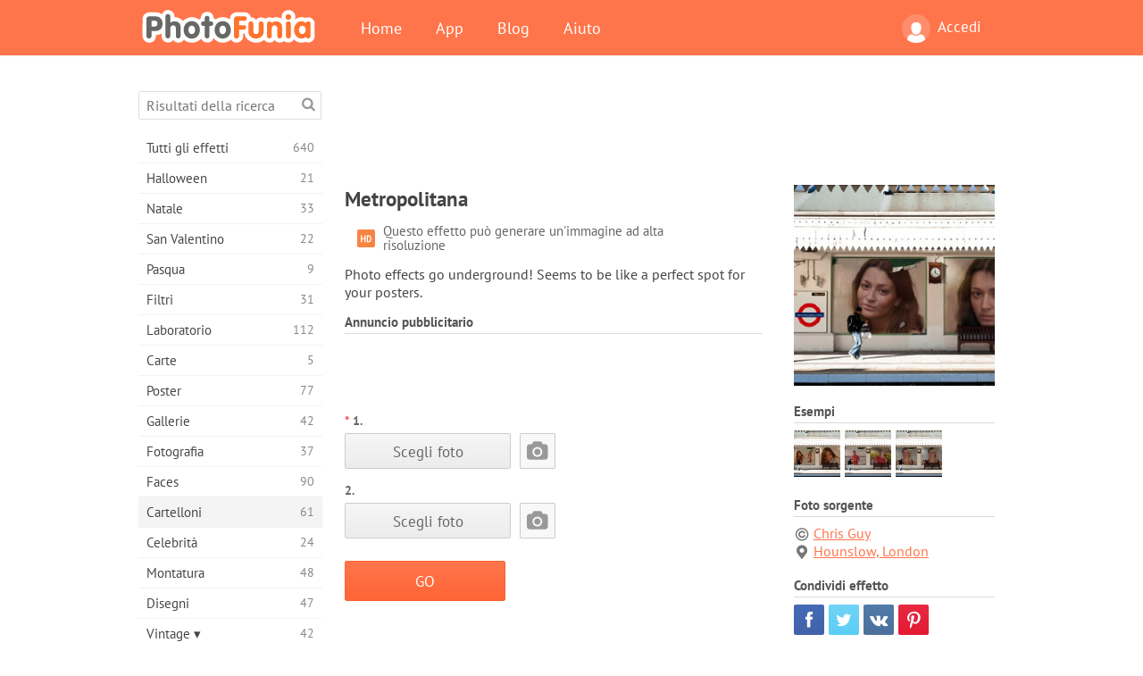

--- FILE ---
content_type: text/html; charset=UTF-8
request_url: https://photofunia.com/it/categories/billboards/underground
body_size: 11329
content:
<!doctype html>
<html lang="it" class="lang-it ltr">
<head>
   <meta charset="UTF-8">
   <title>Metropolitana - PhotoFunia: Effetti fotografici gratuiti e editor di foto online</title>

   <meta name="viewport" content="user-scalable=no, width=device-width, initial-scale=1.0"/>
   <meta name="apple-mobile-web-app-capable" content="yes"/>
   <meta http-equiv="X-UA-Compatible" content="IE=edge,chrome=1"/>

   <meta name="google-site-verification" content="Hoj1HFPrwNOl2BfW7rukafY9lFbmXQVLTK7uoDaONGE" />
   <meta name="yandex-verification" content="7b0aad982d57a409" />

   <meta name="google" content="notranslate"/>

   <link rel="alternate" href="https://m.photofunia.com/it/categories/billboards/underground" media="only screen and (max-width: 640px)"/>
   <link rel="alternate" href="https://basic.photofunia.com/it/categories/billboards/underground" media="only screen and (max-width: 320px)"/>

   <link rel="alternate" href="https://photofunia.com/categories/billboards/underground" hreflang="en" />         <link rel="alternate" href="https://photofunia.com/ru/categories/billboards/underground" hreflang="ru" />
                  <link rel="alternate" href="https://photofunia.com/es/categories/billboards/underground" hreflang="es" />
                  <link rel="alternate" href="https://photofunia.com/ar/categories/billboards/underground" hreflang="ar" />
                  <link rel="alternate" href="https://photofunia.com/fr/categories/billboards/underground" hreflang="fr" />
                  <link rel="alternate" href="https://photofunia.com/hi/categories/billboards/underground" hreflang="hi" />
                     <link rel="alternate" href="https://photofunia.com/de/categories/billboards/underground" hreflang="de" />
                  <link rel="alternate" href="https://photofunia.com/tr/categories/billboards/underground" hreflang="tr" />
                  <link rel="alternate" href="https://photofunia.com/cn/categories/billboards/underground" hreflang="zh-Hans" />
                  <link rel="alternate" href="https://photofunia.com/pt/categories/billboards/underground" hreflang="pt" />
                  <link rel="alternate" href="https://photofunia.com/jp/categories/billboards/underground" hreflang="ja" />
                  <link rel="alternate" href="https://photofunia.com/ko/categories/billboards/underground" hreflang="ko" />
                  <link rel="alternate" href="https://photofunia.com/id/categories/billboards/underground" hreflang="id" />
                  <link rel="alternate" href="https://photofunia.com/th/categories/billboards/underground" hreflang="th" />
                  <link rel="alternate" href="https://photofunia.com/pl/categories/billboards/underground" hreflang="pl" />
                  <link rel="alternate" href="https://photofunia.com/ua/categories/billboards/underground" hreflang="uk" />
                  
   <meta name="theme-color" content="#F67249">

   <link type="image/x-icon" href="https://cdn.photofunia.com/icons/favicon.ico" rel="icon">
   <link rel="shortcut icon" href="https://cdn.photofunia.com/icons/favicon.ico">

   <link rel="apple-touch-icon" sizes="57x57" href="https://cdn.photofunia.com/icons/apple-touch-icon-57x57.png">
   <link rel="apple-touch-icon" sizes="114x114" href="https://cdn.photofunia.com/icons/apple-touch-icon-114x114.png">
   <link rel="apple-touch-icon" sizes="72x72" href="https://cdn.photofunia.com/icons/apple-touch-icon-72x72.png">
   <link rel="apple-touch-icon" sizes="144x144" href="https://cdn.photofunia.com/icons/apple-touch-icon-144x144.png">
   <link rel="apple-touch-icon" sizes="60x60" href="https://cdn.photofunia.com/icons/apple-touch-icon-60x60.png">
   <link rel="apple-touch-icon" sizes="120x120" href="https://cdn.photofunia.com/icons/apple-touch-icon-120x120.png">
   <link rel="apple-touch-icon" sizes="76x76" href="https://cdn.photofunia.com/icons/apple-touch-icon-76x76.png">
   <link rel="apple-touch-icon" sizes="152x152" href="https://cdn.photofunia.com/icons/apple-touch-icon-152x152.png">
   <link rel="apple-touch-icon" sizes="180x180" href="https://cdn.photofunia.com/icons/apple-touch-icon-180x180.png">

   <link rel="icon" type="image/png" href="https://cdn.photofunia.com/icons/favicon-192x192.png" sizes="192x192">
   <link rel="icon" type="image/png" href="https://cdn.photofunia.com/icons/favicon-160x160.png" sizes="160x160">
   <link rel="icon" type="image/png" href="https://cdn.photofunia.com/icons/favicon-96x96.png" sizes="96x96">
   <link rel="icon" type="image/png" href="https://cdn.photofunia.com/icons/favicon-16x16.png" sizes="16x16">
   <link rel="icon" type="image/png" href="https://cdn.photofunia.com/icons/favicon-32x32.png" sizes="32x32">

   <meta name="msapplication-TileColor" content="#da532c">
   <meta name="msapplication-TileImage" content="https://cdn.photofunia.com/icons/mstile-144x144.png">
   <meta name="msapplication-config" content="https://cdn.photofunia.com/icons/browserconfig.xml">

   
                  
            
   <link rel="canonical" href="https://photofunia.com/it/effects/underground"/>

   <meta name="description" content="Posiziona la tua foto vicino alla stazione della metropolitana" />
   <meta name="image" content="https://cdn.photofunia.com/effects/underground/icons/medium.jpg" />
   <meta name="keywords" content="tubo, stazione, uomini, camminare, orologio, Londra" />
   <meta name="application-name" content="PhotoFunia" />
   <meta name="title" content="Metropolitana - PhotoFunia" />

   <!-- for Facebook -->
   <meta property="og:title" content="Metropolitana - PhotoFunia" />
   <meta property="og:type" content="article" />
   <meta property="og:image" content="https://cdn.photofunia.com/effects/underground/icons/medium.jpg" />
   <meta property="og:url" content="https://photofunia.com/it/effects/underground" />
   <meta property="og:description" content="Posiziona la tua foto vicino alla stazione della metropolitana" />

   <!-- for Twitter -->
   <meta name="twitter:card" content="summary" />
   <meta name="twitter:title" content="Metropolitana - PhotoFunia" />
   <meta name="twitter:description" content="Posiziona la tua foto vicino alla stazione della metropolitana" />
   <meta name="twitter:image" content="https://cdn.photofunia.com/effects/underground/icons/medium.jpg" />

   <script type="application/ld+json">[
    {
        "@context": "http:\/\/schema.org",
        "@type": "ItemPage",
        "name": "Metropolitana",
        "text": "Photo effects go underground! Seems to be like a perfect spot for your posters.",
        "description": "Posiziona la tua foto vicino alla stazione della metropolitana",
        "keywords": "tubo, stazione, uomini, camminare, orologio, Londra",
        "isFamilyFriendly": true,
        "isAccessibleForFree": true,
        "inLanguage": "it",
        "dateModified": "2020-05-05",
        "dateCreated": "2010-03-09",
        "image": [
            {
                "@type": "ImageObject",
                "width": 300,
                "height": 300,
                "name": "Effetto foto Metropolitana",
                "url": "https:\/\/cdn.photofunia.com\/effects\/underground\/icons\/large.jpg"
            },
            {
                "@type": "ImageObject",
                "width": 250,
                "height": 250,
                "name": "Effetto foto Metropolitana",
                "url": "https:\/\/cdn.photofunia.com\/effects\/underground\/icons\/medium.jpg"
            },
            {
                "@type": "ImageObject",
                "width": 156,
                "height": 156,
                "name": "Effetto foto Metropolitana",
                "url": "https:\/\/cdn.photofunia.com\/effects\/underground\/icons\/regular.jpg"
            },
            {
                "@type": "ImageObject",
                "width": 78,
                "height": 78,
                "name": "Effetto foto Metropolitana",
                "url": "https:\/\/cdn.photofunia.com\/effects\/underground\/icons\/small.jpg"
            }
        ],
        "workExample": [
            {
                "@type": "ImageObject",
                "width": 700,
                "height": 489,
                "name": "Effetto foto Metropolitana",
                "url": "https:\/\/cdn.photofunia.com\/effects\/underground\/examples\/d9brni_o.jpg"
            },
            {
                "@type": "ImageObject",
                "width": 700,
                "height": 489,
                "name": "Effetto foto Metropolitana",
                "url": "https:\/\/cdn.photofunia.com\/effects\/underground\/examples\/1p1z1lt_o.jpg"
            },
            {
                "@type": "ImageObject",
                "width": 700,
                "height": 489,
                "name": "Effetto foto Metropolitana",
                "url": "https:\/\/cdn.photofunia.com\/effects\/underground\/examples\/112zr4c_o.jpg"
            }
        ]
    },
    {
        "@context": "http:\/\/schema.org",
        "@type": "WebSite",
        "name": "PhotoFunia",
        "url": "https:\/\/photofunia.com",
        "image": "https:\/\/cdn.photofunia.com\/icons\/favicon-192x192.png",
        "potentialAction": {
            "@type": "SearchAction",
            "target": "https:\/\/photofunia.com\/it\/search?q={search_term_string}",
            "query-input": "required name=search_term_string"
        },
        "sameAs": [
            "https:\/\/www.facebook.com\/photofunia.en",
            "http:\/\/instagram.com\/photofunia_app",
            "https:\/\/twitter.com\/photofunia",
            "https:\/\/plus.google.com\/+photofunia",
            "http:\/\/vk.com\/photofunia"
        ]
    }
]</script>

   <link href="https://cdn.photofunia.com/site/build/styles/main.049.css" type="text/css" rel="stylesheet">

   
   <link href="https://cdn.photofunia.com/site/build/styles/effects.049.css" type="text/css" rel="stylesheet">

   
   
   


   <script>
      var App = {
         config: {
            language: "it",
            siteProtocol: "https://",
            urlPrefix: "/it",
            serverId: 1,
            domainSite: "photofunia.com",
            domainMobile: "m.photofunia.com",
            domainBasic: "basic.photofunia.com",
            domainStatic: "cdn.photofunia.com",
            domainUser: "u.photofunia.com",
            socialNetworks: {"vk":{"appId":"3502140"},"fb":{"appId":"261712573843119"},"googleDrive":{"appId":"145463426723-jr9kplnnqo9l053lt6ii5he80r8t1604.apps.googleusercontent.com"},"mailru":{"appId":"701548","privateKey":"c37c698c2fd3e658a9d813a255eccb03"},"oneDrive":{"clientId":"00000000440D42C5","redirectUri":"photofunia.com\/onedrive.html","scopes":"onedrive.readonly wl.signin wl.photos"}}         }
      };
   </script>

   
   
         <script type='text/javascript'>
            var googletag = googletag || {};
            googletag.cmd = googletag.cmd || [];
         </script>
         <script async src='//www.googletagservices.com/tag/js/gpt.js'></script>

   <!--[if lt IE 9]>
   <link href="https://cdn.photofunia.com/site/build/styles/ie.049.css" type="text/css" rel="stylesheet">   <![endif]-->

   </head>
<body >

<div id="content">
   <div id="blocks">
      <div id="head-menu">
   <div class="head-inner">
      <div class="mobile-drawer-button head-button">
         <i class="font-icon menu"></i>
      </div>
      <a href="/it/">
         <div class="logo">PhotoFunia</div>
      </a>

      
      <ul class="mobile-hide top-menu menu-right">
                     
            <li class="profile-link ">
               <a href="/it/signin" rel="nofollow">
                  <i class="user-icon font-icon user2"></i>Accedi               </a>
            </li>
               </ul>


      <ul class="hide-mobile top-menu js-menu" itemscope itemtype="http://schema.org/SiteNavigationElement">
         <li>
            <a href="/it/">Home</a>
         </li>

         <li>
            <a href="/it/apps">App</a>
         </li>

         <li>
            <a href="/it/blog">Blog</a>
         </li>

         <li>
            <a href="/it/help">Aiuto</a>
         </li>

                     
            <li class="no-mobile-hide ">
               <a href="/it/signin">Accedi</a>
            </li>
               </ul>
      <div class="mobile-menu-button head-button">
         <i class="font-icon menu-dots"></i>
      </div>
   </div>
   <div class="clear"></div>
</div>
      
   <div id="content-wrap" class="block clear">
      <div class="block-inner">
                  <div class="full-text">
            <div id="category">
               <div id="menu">
                  <div class="search-field">
   <form action="/it/search">
      <input type="text" name="q" placeholder="Risultati della ricerca"
              required=""/>
      <div class="font-icon search"></div>
   </form>
</div>

<ul class="categories-menu sidebar-menu" itemscope itemtype="http://schema.org/SiteNavigationElement">
   
         <li >
         <a href="/it/categories/all_effects" title="PhotoFunia è un sito di fotoritocco gratuito leader di settore, ricco di una vasta libreria di effetti editor di foto e filtri fotografici. Modifica le immagini con l'editor di immagini online." itemprop="url">
            <meta itemprop="description" content="PhotoFunia è un sito di fotoritocco gratuito leader di settore, ricco di una vasta libreria di effetti editor di foto e filtri fotografici. Modifica le immagini con l&#039;editor di immagini online.">
            <span class="text" itemprop="name">Tutti gli effetti</span>
            <!--noindex-->
            <span class="total-count" rel="nofollow">640</span>

                        <!--/noindex-->
         </a>
      </li>
         <li >
         <a href="/it/categories/halloween" title="Crea divertenti immagini di Halloween online gratuitamente in pochi secondi. Scegli da una raccolta di effetti fotografici di Halloween online inclusi testo e immagini." itemprop="url">
            <meta itemprop="description" content="Crea divertenti immagini di Halloween online gratuitamente in pochi secondi. Scegli da una raccolta di effetti fotografici di Halloween online inclusi testo e immagini.">
            <span class="text" itemprop="name">Halloween</span>
            <!--noindex-->
            <span class="total-count" rel="nofollow">21</span>

                        <!--/noindex-->
         </a>
      </li>
         <li >
         <a href="/it/categories/christmas" title="Crea gratuitamente cartoline fotografiche di Natale e cartoline di buon anno da modelli ed effetti esistenti con il nostro strumento online. Le carte di Natale e Capodanno sono facili." itemprop="url">
            <meta itemprop="description" content="Crea gratuitamente cartoline fotografiche di Natale e cartoline di buon anno da modelli ed effetti esistenti con il nostro strumento online. Le carte di Natale e Capodanno sono facili.">
            <span class="text" itemprop="name">Natale</span>
            <!--noindex-->
            <span class="total-count" rel="nofollow">33</span>

                        <!--/noindex-->
         </a>
      </li>
         <li >
         <a href="/it/categories/valentines_day" title="Crea cartoline e cornici di San Valentino con effetti fotografici di San Valentino online gratuitamente con il nostro editor romantico da condividere con la persona amata." itemprop="url">
            <meta itemprop="description" content="Crea cartoline e cornici di San Valentino con effetti fotografici di San Valentino online gratuitamente con il nostro editor romantico da condividere con la persona amata.">
            <span class="text" itemprop="name">San Valentino</span>
            <!--noindex-->
            <span class="total-count" rel="nofollow">22</span>

                        <!--/noindex-->
         </a>
      </li>
         <li >
         <a href="/it/categories/easter" title="" itemprop="url">
            <meta itemprop="description" content="">
            <span class="text" itemprop="name">Pasqua</span>
            <!--noindex-->
            <span class="total-count" rel="nofollow">9</span>

                        <!--/noindex-->
         </a>
      </li>
         <li >
         <a href="/it/categories/filters" title="La categoria filtri offre un editor di filtri fotografici online gratuito per creare collage di foto unici e professionali da condividere con amici e familiari." itemprop="url">
            <meta itemprop="description" content="La categoria filtri offre un editor di filtri fotografici online gratuito per creare collage di foto unici e professionali da condividere con amici e familiari.">
            <span class="text" itemprop="name">Filtri</span>
            <!--noindex-->
            <span class="total-count" rel="nofollow">31</span>

                        <!--/noindex-->
         </a>
      </li>
         <li >
         <a href="/it/categories/lab" title="La categoria del laboratorio è dove molti esperimenti divertenti di fotoritocco si svolgono online. Applica effetti di immagine professionali con il nostro editor di immagini divertente gratuito." itemprop="url">
            <meta itemprop="description" content="La categoria del laboratorio è dove molti esperimenti divertenti di fotoritocco si svolgono online. Applica effetti di immagine professionali con il nostro editor di immagini divertente gratuito.">
            <span class="text" itemprop="name">Laboratorio</span>
            <!--noindex-->
            <span class="total-count" rel="nofollow">112</span>

                        <!--/noindex-->
         </a>
      </li>
         <li >
         <a href="/it/categories/cards" title="Progetta biglietti d'auguri fotografici personalizzati personalizzati utilizzando il nostro strumento online. Questa vacanza crea una carta online da condividere con i tuoi amici e familiari." itemprop="url">
            <meta itemprop="description" content="Progetta biglietti d&#039;auguri fotografici personalizzati personalizzati utilizzando il nostro strumento online. Questa vacanza crea una carta online da condividere con i tuoi amici e familiari.">
            <span class="text" itemprop="name">Carte</span>
            <!--noindex-->
            <span class="total-count" rel="nofollow">5</span>

                        <!--/noindex-->
         </a>
      </li>
         <li >
         <a href="/it/categories/posters" title="Crea poster fotografici da foto semplicemente caricando la tua foto e scegliendo il poster. Creare un poster non potrebbe essere più semplice con il nostro editor gratuito online." itemprop="url">
            <meta itemprop="description" content="Crea poster fotografici da foto semplicemente caricando la tua foto e scegliendo il poster. Creare un poster non potrebbe essere più semplice con il nostro editor gratuito online.">
            <span class="text" itemprop="name">Poster</span>
            <!--noindex-->
            <span class="total-count" rel="nofollow">77</span>

                        <!--/noindex-->
         </a>
      </li>
         <li >
         <a href="/it/categories/galleries" title="Crea gratuitamente un capolavoro dai poster murali con l'editor fotografico online. Usa la nostra foto online per creare poster e crea la tua opera d'arte come parte della mostra." itemprop="url">
            <meta itemprop="description" content="Crea gratuitamente un capolavoro dai poster murali con l&#039;editor fotografico online. Usa la nostra foto online per creare poster e crea la tua opera d&#039;arte come parte della mostra.">
            <span class="text" itemprop="name">Gallerie</span>
            <!--noindex-->
            <span class="total-count" rel="nofollow">42</span>

                        <!--/noindex-->
         </a>
      </li>
         <li >
         <a href="/it/categories/photography" title="Aggiungi alla tua raccolta di album di famiglia il tuo fotomontaggio online e modifica la tua foto oggi aggiungendo un effetto o due al tuo fotomontaggio gratuito." itemprop="url">
            <meta itemprop="description" content="Aggiungi alla tua raccolta di album di famiglia il tuo fotomontaggio online e modifica la tua foto oggi aggiungendo un effetto o due al tuo fotomontaggio gratuito.">
            <span class="text" itemprop="name">Fotografia</span>
            <!--noindex-->
            <span class="total-count" rel="nofollow">37</span>

                        <!--/noindex-->
         </a>
      </li>
         <li >
         <a href="/it/categories/faces" title="Crea foto divertenti usando un effetto viso online con il nostro editor gratuito in pochi secondi. Ora puoi mettere la tua foto divertente e condividerla con i tuoi amici." itemprop="url">
            <meta itemprop="description" content="Crea foto divertenti usando un effetto viso online con il nostro editor gratuito in pochi secondi. Ora puoi mettere la tua foto divertente e condividerla con i tuoi amici.">
            <span class="text" itemprop="name">Faces</span>
            <!--noindex-->
            <span class="total-count" rel="nofollow">90</span>

                        <!--/noindex-->
         </a>
      </li>
         <li class="active">
         <a href="/it/categories/billboards" title="Usa l'editor fotografico per affissioni e metti la tua foto in un cartellone online gratuitamente. Scegli il tuo effetto cartellone e in pochi secondi la tua foto sarà su di essa." itemprop="url">
            <meta itemprop="description" content="Usa l&#039;editor fotografico per affissioni e metti la tua foto in un cartellone online gratuitamente. Scegli il tuo effetto cartellone e in pochi secondi la tua foto sarà su di essa.">
            <span class="text" itemprop="name">Cartelloni</span>
            <!--noindex-->
            <span class="total-count" rel="nofollow">61</span>

                        <!--/noindex-->
         </a>
      </li>
         <li >
         <a href="/it/categories/celebrities" title="Assapora i riflettori modificando l'immagine con le celebrità con lo strumento online gratuito. Modifica foto con celebrità e diventa famoso condividendolo con tutti!" itemprop="url">
            <meta itemprop="description" content="Assapora i riflettori modificando l&#039;immagine con le celebrità con lo strumento online gratuito. Modifica foto con celebrità e diventa famoso condividendolo con tutti!">
            <span class="text" itemprop="name">Celebrità</span>
            <!--noindex-->
            <span class="total-count" rel="nofollow">24</span>

                        <!--/noindex-->
         </a>
      </li>
         <li >
         <a href="/it/categories/frames" title="Usa il nostro editor di cornici per creare cornici personalizzate per le tue foto. Modifica le foto online con lo strumento gratuito per cornici e inizia a inquadrare le tue foto." itemprop="url">
            <meta itemprop="description" content="Usa il nostro editor di cornici per creare cornici personalizzate per le tue foto. Modifica le foto online con lo strumento gratuito per cornici e inizia a inquadrare le tue foto.">
            <span class="text" itemprop="name">Montatura</span>
            <!--noindex-->
            <span class="total-count" rel="nofollow">48</span>

                        <!--/noindex-->
         </a>
      </li>
         <li >
         <a href="/it/categories/drawings" title="Trasforma l'immagine in disegno con il nostro editor di immagini online gratuito. Nella categoria Disegni puoi convertire la tua foto in arte applicando l'effetto di tua scelta." itemprop="url">
            <meta itemprop="description" content="Trasforma l&#039;immagine in disegno con il nostro editor di immagini online gratuito. Nella categoria Disegni puoi convertire la tua foto in arte applicando l&#039;effetto di tua scelta.">
            <span class="text" itemprop="name">Disegni</span>
            <!--noindex-->
            <span class="total-count" rel="nofollow">47</span>

                        <!--/noindex-->
         </a>
      </li>
         <li >
         <a href="/it/categories/vintage" title="Metti alla prova la tua fotografia vintage con l'editor di foto vintage online gratuito. Crea vecchie carte, applica un filtro retrò o cornici vintage alle immagini." itemprop="url">
            <meta itemprop="description" content="Metti alla prova la tua fotografia vintage con l&#039;editor di foto vintage online gratuito. Crea vecchie carte, applica un filtro retrò o cornici vintage alle immagini.">
            <span class="text" itemprop="name">Vintage ▾</span>
            <!--noindex-->
            <span class="total-count" rel="nofollow">42</span>

                        <!--/noindex-->
         </a>
      </li>
         <li >
         <a href="/it/categories/misc" title="Seleziona uno dei vari effetti fotografici dalla categoria Varie e crea un'immagine divertente unica. Scegli tra molti filtri fotografici vari dall'editor online gratuito." itemprop="url">
            <meta itemprop="description" content="Seleziona uno dei vari effetti fotografici dalla categoria Varie e crea un&#039;immagine divertente unica. Scegli tra molti filtri fotografici vari dall&#039;editor online gratuito.">
            <span class="text" itemprop="name">Varie</span>
            <!--noindex-->
            <span class="total-count" rel="nofollow">83</span>

                        <!--/noindex-->
         </a>
      </li>
         <li >
         <a href="/it/categories/magazines" title="Utilizza il nostro editor di copertine di riviste online gratuito per creare copertine di riviste personalizzate per adorare le copertine delle riviste patinate più famose al mondo." itemprop="url">
            <meta itemprop="description" content="Utilizza il nostro editor di copertine di riviste online gratuito per creare copertine di riviste personalizzate per adorare le copertine delle riviste patinate più famose al mondo.">
            <span class="text" itemprop="name">Riviste</span>
            <!--noindex-->
            <span class="total-count" rel="nofollow">18</span>

                        <!--/noindex-->
         </a>
      </li>
         <li >
         <a href="/it/categories/professions" title="Carica la tua foto e applica effetti fotografici divertenti per cambiare la tua professione gratuitamente online in pochi clic, utilizzando gli effetti del nostro editor di foto delle professioni." itemprop="url">
            <meta itemprop="description" content="Carica la tua foto e applica effetti fotografici divertenti per cambiare la tua professione gratuitamente online in pochi clic, utilizzando gli effetti del nostro editor di foto delle professioni.">
            <span class="text" itemprop="name">Professioni</span>
            <!--noindex-->
            <span class="total-count" rel="nofollow">25</span>

                        <!--/noindex-->
         </a>
      </li>
         <li >
         <a href="/it/categories/movies" title="Lo strumento online gratuito offre servizi di fotoritocco con attori per immagini a tema cinematografico di tua scelta. Crea immagini con effetto attori di Hollywood o Bollywood." itemprop="url">
            <meta itemprop="description" content="Lo strumento online gratuito offre servizi di fotoritocco con attori per immagini a tema cinematografico di tua scelta. Crea immagini con effetto attori di Hollywood o Bollywood.">
            <span class="text" itemprop="name">Film</span>
            <!--noindex-->
            <span class="total-count" rel="nofollow">20</span>

                        <!--/noindex-->
         </a>
      </li>
         <li >
         <a href="/it/categories/tv" title="Utilizza il nostro strumento gratuito per effetti fotografici online per creare un'immagine TV con te. Modifica la tua foto per apparire su un programma TV sull'altro lato del televisore." itemprop="url">
            <meta itemprop="description" content="Utilizza il nostro strumento gratuito per effetti fotografici online per creare un&#039;immagine TV con te. Modifica la tua foto per apparire su un programma TV sull&#039;altro lato del televisore.">
            <span class="text" itemprop="name">Tv</span>
            <!--noindex-->
            <span class="total-count" rel="nofollow">9</span>

                        <!--/noindex-->
         </a>
      </li>
         <li >
         <a href="/it/categories/books" title="Crea la tua copertina del libro con la tua foto, online usando il nostro editor fotografico gratuito. Carica la tua foto e scegli un effetto fotografico da applicare." itemprop="url">
            <meta itemprop="description" content="Crea la tua copertina del libro con la tua foto, online usando il nostro editor fotografico gratuito. Carica la tua foto e scegli un effetto fotografico da applicare.">
            <span class="text" itemprop="name">Libri</span>
            <!--noindex-->
            <span class="total-count" rel="nofollow">15</span>

                        <!--/noindex-->
         </a>
      </li>
   </ul>

               </div>
               <div id="subcontent">
                  <div class="advert-container adsense google-dfp effect-top"><ins class="adsbygoogle advert"
         data-ad-client="ca-pub-5896353906608024"
         data-ad-slot="1125690053"></ins>
         <script>(adsbygoogle = window.adsbygoogle || []).push({});</script></div>                  <div id="effect-container" class="disabled-right-advert">


<div class="right-block">
   <div class="block1">
      <div class="mobile-title">Metropolitana</div>

      <div class="images-container">
         <div class="preview">
            <div class="image js-preview">
               <img src="https://cdn.photofunia.com/effects/underground/icons/medium.jpg" alt="Effetto Metropolitana">

               
            </div>
         </div>

                  <h3>Esempi</h3>

         <div class="examples js-examples">
                           <img src="https://cdn.photofunia.com/effects/underground/examples/d9brni_r.jpg" data-highres="https://cdn.photofunia.com/effects/underground/examples/d9brni_o.jpg" >
                           <img src="https://cdn.photofunia.com/effects/underground/examples/1p1z1lt_r.jpg" data-highres="https://cdn.photofunia.com/effects/underground/examples/1p1z1lt_o.jpg" >
                           <img src="https://cdn.photofunia.com/effects/underground/examples/112zr4c_r.jpg" data-highres="https://cdn.photofunia.com/effects/underground/examples/112zr4c_o.jpg" class="last">
                     </div>

               </div>

               <h3>Foto sorgente</h3>

         <div class="source-container">
                                             <a class="copyright" target="_blank" href="http://www.flickr.com/photos/pixelhut/">Chris Guy</a>
                           
                                             <a href="https://maps.google.com/?q=51.497242,-0.319434" class="location" rel="nofollow" target="_blank">Hounslow, London</a>
                                    </div>
         </div>

   <div class="block2">
      <h3>Condividi effetto</h3>

      <div class="social-container js-share-container">
                                    <a class="facebook" data-network="facebook">
                  <i class="font-icon facebook"></i>
               </a>
                           <a class="twitter" data-network="twitter">
                  <i class="font-icon twitter"></i>
               </a>
                           <a class="vk" data-network="vk">
                  <i class="font-icon vk"></i>
               </a>
                           <a class="pinterest last" data-network="pinterest">
                  <i class="font-icon pinterest"></i>
               </a>
                           </div>

               <h3>Ti potrebbe piacere anche</h3>
         <div class="effects-inline">
                              <a class="effect  " itemscope itemtype="http://schema.org/ItemPage" itemprop="url" href="/it/categories/billboards/boardings" title="Posiziona la tua foto sull&#039;imbarco del boulding">
   
   <meta itemprop="image" content="https://cdn.photofunia.com/effects/boardings/icons/regular.jpg" />
   <meta itemprop="description" content="Posiziona la tua foto sull&#039;imbarco del boulding" />
   <meta itemprop="inLanguage" content="it" />

   <img src="https://cdn.photofunia.com/effects/boardings/icons/small.jpg" class="image" alt="Effetto Abbordaggi">

   <span class="name">
      <span class="title" itemprop="name">Abbordaggi</span>
         </span>

   <span class="description">
      Posiziona la tua foto sull'imbarco del boulding   </span>
   </a>
                  <a class="effect  " itemscope itemtype="http://schema.org/ItemPage" itemprop="url" href="/it/categories/billboards/london_calling" title="Fai pubblicità sulle strade di Londra">
   
   <meta itemprop="image" content="https://cdn.photofunia.com/effects/london_calling/icons/regular.jpg" />
   <meta itemprop="description" content="Fai pubblicità sulle strade di Londra" />
   <meta itemprop="inLanguage" content="it" />

   <img src="https://cdn.photofunia.com/effects/london_calling/icons/small.jpg" class="image" alt="Effetto London Calling">

   <span class="name">
      <span class="title" itemprop="name">London Calling</span>
         </span>

   <span class="description">
      Fai pubblicità sulle strade di Londra   </span>
   </a>
                  <a class="effect effect-last " itemscope itemtype="http://schema.org/ItemPage" itemprop="url" href="/it/categories/billboards/national-gallery-in-london" title="Metti la tua foto in mostra nella National Gallery di Londra">
   
   <meta itemprop="image" content="https://cdn.photofunia.com/effects/national-gallery-in-london/icons/regular.jpg" />
   <meta itemprop="description" content="Metti la tua foto in mostra nella National Gallery di Londra" />
   <meta itemprop="inLanguage" content="it" />

   <img src="https://cdn.photofunia.com/effects/national-gallery-in-london/icons/small.jpg" class="image" alt="Effetto National Gallery di Londra">

   <span class="name">
      <span class="title" itemprop="name">National Gallery di Londra</span>
         </span>

   <span class="description">
      Metti la tua foto in mostra nella National Gallery di Londra   </span>
   </a>
               <div class="show-more-similar js-show-more-similar">Mostra altro</div>
            <a class="effect  effect-hidden" itemscope itemtype="http://schema.org/ItemPage" itemprop="url" href="/it/categories/billboards/torn_billboard" title="Crea un poster strappato con la tua foto">
   
   <meta itemprop="image" content="https://cdn.photofunia.com/effects/torn_billboard/icons/regular.jpg" />
   <meta itemprop="description" content="Crea un poster strappato con la tua foto" />
   <meta itemprop="inLanguage" content="it" />

   <img src="https://cdn.photofunia.com/effects/torn_billboard/icons/small.jpg" class="image" alt="Effetto Tabellone per le affissioni strappato">

   <span class="name">
      <span class="title" itemprop="name">Tabellone per le affissioni strappato</span>
         </span>

   <span class="description">
      Crea un poster strappato con la tua foto   </span>
   </a>
                  <a class="effect  effect-hidden" itemscope itemtype="http://schema.org/ItemPage" itemprop="url" href="/it/categories/billboards/grieder" title="Metti le tue foto nelle vetrine">
   
   <meta itemprop="image" content="https://cdn.photofunia.com/effects/grieder/icons/regular.jpg" />
   <meta itemprop="description" content="Metti le tue foto nelle vetrine" />
   <meta itemprop="inLanguage" content="it" />

   <img src="https://cdn.photofunia.com/effects/grieder/icons/small.jpg" class="image" alt="Effetto Grieder">

   <span class="name">
      <span class="title" itemprop="name">Grieder</span>
         </span>

   <span class="description">
      Metti le tue foto nelle vetrine   </span>
   </a>
                  <a class="effect  effect-hidden" itemscope itemtype="http://schema.org/ItemPage" itemprop="url" href="/it/categories/billboards/notting_hill" title="Posiziona la tua foto su un muro della stazione della metropolitana di Londra">
   
   <meta itemprop="image" content="https://cdn.photofunia.com/effects/notting_hill/icons/regular.jpg" />
   <meta itemprop="description" content="Posiziona la tua foto su un muro della stazione della metropolitana di Londra" />
   <meta itemprop="inLanguage" content="it" />

   <img src="https://cdn.photofunia.com/effects/notting_hill/icons/small.jpg" class="image" alt="Effetto Notting Hill">

   <span class="name">
      <span class="title" itemprop="name">Notting Hill</span>
         </span>

   <span class="description">
      Posiziona la tua foto su un muro della stazione della metropolitana di Londra   </span>
   </a>
                  <a class="effect  effect-hidden" itemscope itemtype="http://schema.org/ItemPage" itemprop="url" href="/it/categories/billboards/stadium" title="Posiziona un enorme poster di te sul lato di un famoso stadio">
   
   <meta itemprop="image" content="https://cdn.photofunia.com/effects/stadium/icons/regular.jpg" />
   <meta itemprop="description" content="Posiziona un enorme poster di te sul lato di un famoso stadio" />
   <meta itemprop="inLanguage" content="it" />

   <img src="https://cdn.photofunia.com/effects/stadium/icons/small.jpg" class="image" alt="Effetto Stadio">

   <span class="name">
      <span class="title" itemprop="name">Stadio</span>
         </span>

   <span class="description">
      Posiziona un enorme poster di te sul lato di un famoso stadio   </span>
   </a>
                  <a class="effect  effect-hidden" itemscope itemtype="http://schema.org/ItemPage" itemprop="url" href="/it/categories/billboards/vintage_table" title="Posiziona il tuo ritratto su un tavolo vintage">
   
   <meta itemprop="image" content="https://cdn.photofunia.com/effects/vintage_table/icons/regular.jpg" />
   <meta itemprop="description" content="Posiziona il tuo ritratto su un tavolo vintage" />
   <meta itemprop="inLanguage" content="it" />

   <img src="https://cdn.photofunia.com/effects/vintage_table/icons/small.jpg" class="image" alt="Effetto Tavolo vintage">

   <span class="name">
      <span class="title" itemprop="name">Tavolo vintage</span>
         </span>

   <span class="description">
      Posiziona il tuo ritratto su un tavolo vintage   </span>
   </a>
         </div>
         </div>
</div>

<div class="left-block">
   <h2 class="desktop-title">Metropolitana</h2>

   <!--noindex-->
         <div class="labels labels-table" rel="nofollow">
                     <div class="label-row">
               <div class="label-container">
                  <span class="label hd"></span>
               </div>
               <div class="label-text">
                  Questo effetto può generare un'immagine ad alta risoluzione               </div>
            </div>
               </div>
      <!--/noindex-->

         <p>Photo effects go underground! Seems to be like a perfect spot for your posters.</p>
   
         <h3 class="advert-title">Annuncio pubblicitario</h3>
      <div class="advert-container adsense google-dfp effect-middle"><ins class="adsbygoogle advert"
         data-ad-client="ca-pub-5896353906608024"
         data-ad-slot="7892059358"></ins>
         <script>(adsbygoogle = window.adsbygoogle || []).push({});</script></div>   
   <form action="/it/categories/billboards/underground?server=1"
         id="effect-form" method="post" enctype="multipart/form-data">

      <input type="hidden" name="current-category" value="billboards">

      <div class="prompts">
         
                           <div class="image-picker js-image-picker" data-name="image" data-crop="1.23">

                                       <h4><span class="required">*</span>1.</h4>
                  
                                       <input type="hidden" class="js-key" name="image" value=""/>
                     <input type="hidden" class="js-crop" name="image:crop" value=""/>

                     <div class="image-picker-wrap">
                        <div class="button-container">
                           <button class="button gray js-choose-photo">Scegli foto</button>
                        </div>
                        <div class="preview-container">
                           <div class="user-icon">
                              <i class="font-icon camera"></i>
                           </div>
                        </div>
                     </div>

                     <noscript>
                        <input type="file" name="image" accept="image/*">
                        <style>.image-picker-wrap {display: none}</style>
                     </noscript>
                                 </div>

                     
                           <div class="image-picker js-image-picker" data-name="image" data-crop="1.23">

                                       <h4>2.</h4>
                  
                                       <input type="hidden" class="js-key" name="image2" value=""/>
                     <input type="hidden" class="js-crop" name="image2:crop" value=""/>

                     <div class="image-picker-wrap">
                        <div class="button-container">
                           <button class="button gray js-choose-photo">Scegli foto</button>
                        </div>
                        <div class="preview-container">
                           <div class="user-icon">
                              <i class="font-icon camera"></i>
                           </div>
                        </div>
                     </div>

                     <noscript>
                        <input type="file" name="image2" accept="image/*">
                        <style>.image-picker-wrap {display: none}</style>
                     </noscript>
                                 </div>

                     
      </div>

      <div class="send-button-container">
         <button class="button js-send-button">
            <span class="text">GO</span>
            <span class="loader"></span>
         </button>

         <noscript>
            <input type="submit" class="button" value="GO">
            <style>.js-send-button {display: none}</style>
         </noscript>
      </div>

   </form>

         <div class="advert-container adsense google-dfp effect-bottom-middle"><ins class="adsbygoogle advert"
         data-ad-client="ca-pub-5896353906608024"
         data-ad-slot="9774015317"></ins>
         <script>(adsbygoogle = window.adsbygoogle || []).push({});</script></div>   </div>
</div>
               </div>
               <div id="overlay-menu"></div>
            </div>
         </div>
      </div>
   </div>
   <script type="text/html" data-template="popup-choose-photo">
   <div class="popup-tabs">
      <ul>
         <li data-tab="upload" data-default>
            <span class="font-icon upload"></span>
            <span class="text">Carica</span>
         </li>
         <li data-tab="recent">
            <span class="font-icon picture-1"></span>
            <span class="text">Recenti</span>
         </li>
         <li data-tab="camera">
            <span class="font-icon camera"></span>
            <span class="text">Fotocamera</span>
         </li>
         
      </ul>
   </div>
   <div class="popup-content-inner">
      <div class="tab-content upload-tab" data-tab="upload" style="display:none">
         <div class="tab-content-inner middle">
            <div class="icon">
               <span class="font-icon picture"></span>
            </div>
            <div class="text tablet-hide">
               <span>Trascina la tua foto qui, oppure</span>
            </div>
            <div class="button-container">
               <div class="button js-browse-button">
                  <span class="tablet-hide">Carica da PC</span>
                  <span class="no-tablet-hide hide-default">Carica da dispositivo</span>
                  <input id="fileupload" name="image" type="file" accept="image/*">
               </div>
            </div>
         </div>
      </div>

      <div class="tab-content recent-tab" data-tab="recent" style="display:none">
         <div class="tab-content-inner middle js-loading">
            <div style="display: inline-block;vertical-align: middle;padding: 0 10px;">
               <input value="0" class="knob-loading-recent">
            </div>
            <div class="loading-text">Un secondo...</div>
         </div>
         <div class="tab-content-inner middle notice js-empty" style="display: none">
            <div class="icon">
               <span class="font-icon picture-1"></span>
            </div>
            <div class="text">
               <span>Le tue foto caricate recentemente saranno visualizzate qui</span>
            </div>
         </div>
         <div class="tab-content-inner js-no-empty"  style="display: none">
            <div class="menu">
               <a class="clear js-clear-recent" href="#">Cancella cronologia</a>
            </div>
            <div class="images image-list"></div>
         </div>
      </div>

      <div class="tab-content camera-tab" data-tab="camera" style="display:none">
         <div class="tab-content-inner middle">
            <div class="video-wrapper">
               <video id="video" autoplay></video>
               <div class="counter">3</div>
               <div class="allow-access">Possiamo avere il permesso di utilizzare la tua fotocamera?</div>
            </div>
            <div class="button-container">
               <button class="button js-take-capture">Scatta</button>
            </div>
         </div>
      </div>

      <div class="tab-content social-tab" data-tab="social" style="display:none"> </div>

      <div class="tab-content uploading-tab" data-tab="uploading" style="display:none">
         <div class="tab-content-inner middle">
            <input value="0" class="uploading-progress">
         </div>
      </div>

      <div class="tab-content error-tab" data-tab="error" style="display:none">
         <div class="tab-content-inner middle">
            <h3>Oops!</h3>
            <div class="error"></div>
            <div class="button-container">
               <button class="button js-try-again" style="display: none">
                  Riprova               </button>
            </div>
         </div>
      </div>

      <div class="tab-content no-camera" data-tab="no-camera" style="display:none">
         <div class="tab-content-inner middle notice">
            <div class="icon">
               <span class="font-icon camera"></span>
            </div>
            <div class="text">
               <span>Fotocamera non trovata</span>
            </div>
         </div>
      </div>

      <div class="tab-content camera-result-tab" data-tab="camera-result" style="display:none">
         <div class="tab-content-inner middle">
            <div class="result">
               <img class="result-image">
            </div>
            <div class="button-container">
               <button class="button js-choose-result">Accetta</button> oppure <a class="js-retake">Riprendi</a>
            </div>
         </div>
      </div>
   </div>
</script>

<script type="text/html" data-template="popup-error">
   <div class="popup-content-inner">
      <div class="tab-content error-tab">
         <div class="tab-content-inner middle">
            <h3>Oops!</h3>
            <div class="error js-error"></div>
         </div>
      </div>
   </div>
</script>


<script type="text/html" data-template="popup-examples">
   <div class="popup-content-inner examples">
      <div class="previous">
         <div class="font-icon arrow-left"></div>
      </div>
      <div class="images">
         <% _.each(images, function (img, key) { %>
         <div class="image <% if(key === activeKey){ %>active<% } %> ">
            <img src="<%= img %>">
         </div>
         <% }) %>
      </div>
      <div class="next">
         <div class="font-icon arrow-right"></div>
      </div>
   </div>
</script>

<script type="text/html" data-template="popup-recent-images">
   <% _.each(images, function (img, key) { %>
   <div class="image"
        data-image='<%= JSON.stringify(img) %>'>
      <div class="image-inner">
         <div class="thumb" style="background-image: url(<%= img.image.thumb.url %>)"></div>
      </div>
   </div>
   <% }) %>
</script>

<script type="text/html" data-template="popup-social-networks">
   <div class="networks image-list">
      <% _.each(networks, function (network) { %>
      <div class="image network" data-key="<%= network.key %>">
         <div class="image-inner">
            <div class="network-icon <%= network.key.toLowerCase() %>"></div>
            <div class="title"><%= network.title %></div>
         </div>
      </div>
      <% }) %>
   </div>
</script>

<script type="text/html" data-template="popup-social-loading">
   <div class="tab-content-inner middle loading-tab">
      <div style="display: inline-block;vertical-align: middle;padding: 0 10px;">
         <input value="0" class="knob-loading">
      </div>
      <div class="loading-text">Un secondo...</div>
   </div>
</script>

<script type="text/html" data-template="popup-social-login">
   <div class="tab-content-inner middle">
      <button class="button js-login">
      Accedi con <%= network.title %>
      </button>
      oppure      <a class="js-cancel">Elimina</a>
   </div>
</script>

<script type="text/html" data-template="popup-social-albums">
   <div class="menu">
      <div class="left-content">
         <a class="js-back-socials">
            <i class="font-icon arrow-left"></i>
            <span>Online</span>
         </a>
      </div>
      <div class="right-content">
         <a class="logout js-logout">
            <i class="font-icon <%= network.key.toLowerCase() %>"></i>
            <span>Esci</span>
         </a>
      </div>
   </div>

   <% if(_.isEmpty(albums)) { %>
      <div class="no-photos notice">
         <div class="icon">
            <span class="font-icon picture-1"></span>
         </div>
         <div class="text">
            <span>Nessuna foto</span>
         </div>
      </div>
   <% } else { %>
      <div class="albums image-list">
         <% _.each(albums, function (album) { %>
            <% if(album.isFolder) { %>
            <div class="image album" data-id="<%= album.id %>">
               <div class="image-inner">
                  <div class="thumb" style="background-image: url(<%= album.thumbUrl %>)"></div>
                  <div class="title"><%= album.name %></div>
               </div>
            </div>
            <% } else { %>
            <div class="image photo" data-url="<%= album.url %>">
               <div class="image-inner">
                  <div class="thumb" style="background-image: url(<%= album.thumbUrl %>)"></div>
                  <div class="title"><%= album.name %></div>
               </div>
            </div>
            <% } %>
         <% }) %>
      </div>
   <% } %>

</script>


<script type="text/html" data-template="popup-social-photos">
   <div class="menu">
      <div class="left-content">
         <a class="js-back-albums">
            <i class="font-icon arrow-left"></i>
            <span>Torna agli album</span>
         </a>
      </div>
      <div class="right-content">
         <a class="logout js-logout">
            <i class="font-icon <%= network.key.toLowerCase() %>"></i>
            <span>Esci</span>
         </a>
      </div>
   </div>
   <% if(!photos.length) { %>
      <div class="no-photos notice">
         <div class="icon">
            <span class="font-icon picture-1"></span>
         </div>
         <div class="text">
            <span>Nessuna foto</span>
         </div>
      </div>
   <% } else { %>
      <div class="photos image-list clear">
         <% _.times(Math.ceil(photos.length / perBlock), function (t) { %>
            <div class="block <% if(t!==0){ %>hidden<% } %>">
               <% _.each(photos.slice(t*perBlock,(t+1)*perBlock), function (photo) { %>
                  <div class="image photo" data-url="<%= photo.url %>">
                     <div class="image-inner">
                        <div class="thumb" style="background-image: url(<%= photo.thumbUrl %>)"></div>
                     </div>
                  </div>
               <% }) %>
            </div>
         <% }) %>
      </div>
   <% } %>

   <% if(photos.length > perBlock) { %>
      <div class="show-more js-show-more">Mostra altro</div>
   <% } %>
</script>

<script type="text/html" data-template="popup-social-one-level-photos">
   <div class="menu">
      <div class="left-content">
         <a class="js-back-socials">
            <i class="font-icon arrow-left"></i>
            <span>Online</span>
         </a>
      </div>
      <div class="right-content">
         <a class="logout js-logout">
            <i class="font-icon <%= network.key.toLowerCase() %>"></i>
            <span>Esci</span>
         </a>
      </div>
   </div>
   <% if(!photos.length) { %>
   <div class="no-photos notice">
      <div class="icon">
         <span class="font-icon picture-1"></span>
      </div>
      <div class="text">
         <span>Nessuna foto</span>
      </div>
   </div>
   <% } else { %>
   <div class="photos image-list clear">
      <% _.times(Math.ceil(photos.length / perBlock), function (t) { %>
      <div class="block <% if(t!==0){ %>hidden<% } %>">
         <% _.each(photos.slice(t*perBlock,(t+1)*perBlock), function (photo) { %>
         <div class="image photo" data-url="<%= photo.url %>">
            <div class="image-inner">
               <div class="thumb" style="background-image: url(<%= photo.thumbUrl %>)"></div>
            </div>
         </div>
         <% }) %>
      </div>
      <% }) %>
   </div>
   <% } %>

   <% if(photos.length > perBlock) { %>
   <div class="show-more js-show-more">Mostra altro</div>
   <% } %>
</script>



<script type="text/html" data-template="popup-crop">
   <div class="popup-content-inner crop-container">
      <div class="image-wrapper">
         <div class="loading-container">
            <div style="display: inline-block;vertical-align: middle;padding: 0 10px;">
               <input value="0" class="knob-loading-crop">
            </div>
            <div class="loading-text">Un secondo...</div>
         </div>
         <div class="image-container" style="display: none">
            <img id="crop-image" src="<%= image %>">
            <div class="button-container">
               <button class="button js-crop">Ritaglia</button>
            </div>
         </div>
      </div>
   </div>
</script>



      <div id="footer" class="block block8 clear">
   <div class="block-inner">
      <div class="full-text">
         <div class="table">
            <div class="tr">
               <div class="tr-title">Società</div>
               <ul>
                  <li><a href="/it/about">Info</a></li>
                  <li><a href="/it/press">Informazioni per la stampa</a></li>
                  <li><a href="/it/brand">Marca</a></li>
               </ul>
            </div>
            <div class="tr">
               <div class="tr-title">Legale</div>
               <ul>
                  <li><a href="/it/privacy" rel="nofollow">Tutela della privacy</a></li>
                  <li><a href="/it/terms" rel="nofollow">Condizioni di utilizzo</a></li>
               </ul>
            </div>
            <div class="tr">
               <div class="tr-title">Supporto</div>
               <ul>
                  <li><a href="/it/help">Aiuto</a></li>
                  <li><a href="/it/contact">Contatti</a></li>
                  <li><a href="/it/sitemap">Mappa del sito</a></li>
               </ul>
            </div>

            <div class="tr company-links">
               <div class="icons">
                  <a target="_blank" href="https://www.facebook.com/photofunia.en" class="facebook"><i class="font-icon facebook"></i></a>
                  <a target="_blank" href="http://instagram.com/photofunia_app" class="instagram"><i class="font-icon instagram"></i></a>
                  <a target="_blank" href="https://twitter.com/photofunia" class="twitter"><i class="font-icon twitter"></i></a>
                  <a target="_blank" href="http://vk.com/photofunia" class="vk"><i class="font-icon vk"></i></a>
               </div>
               <div class="copyright">Capsule Digital &copy; 2026</div>
            </div>
         </div>

         <div class="other-links">
                           <span>
                                                               <a href="/categories/billboards/underground">English</a>
                                                      </span>
               <span class="delim"></span>
                           <span>
                                                               <a href="/ru/categories/billboards/underground">Русский</a>
                                                      </span>
               <span class="delim"></span>
                           <span>
                                                               <a href="/es/categories/billboards/underground">Español</a>
                                                      </span>
               <span class="delim"></span>
                           <span>
                                                               <a href="/ar/categories/billboards/underground">اللغة العربية</a>
                                                      </span>
               <span class="delim"></span>
                           <span>
                                                               <a href="/fr/categories/billboards/underground">Français</a>
                                                      </span>
               <span class="delim"></span>
                           <span>
                                                               <a href="/hi/categories/billboards/underground">हिंदी</a>
                                                      </span>
               <span class="delim"></span>
                           <span>
                                       Italiano                                 </span>
               <span class="delim"></span>
                           <span>
                                                               <a href="/de/categories/billboards/underground">Deutsch</a>
                                                      </span>
               <span class="delim"></span>
                        <span class="all-languages">
               <i class="font-icon globe"></i>
               <a class="js-open-languages">All languages</a>
            </span>
         </div>

      </div>
   </div>
</div>

   </div>
</div>

<div id="cookie-accept">
   <div class="buttons">
      <button class="button" id="got-it">Fatto!</button>
   </div>
   <div class="info">
      Questo sito Web utilizza i cookie per assicurarti la migliore esperienza sul nostro sito Web. <a href="/it/privacy#cookies" target="_blank">Ulteriori informazioni</a>
   </div>
</div>

<div id="popup-container"></div>



<script type="text/html" data-template="popup-container">
   <div class="popup">
      <div class="popup-wrapper">
         <div class="popup-container">
            <div class="popup-head clear">
               <h3><%= title %></h3>

               <div class="close-button"></div>
            </div>
            <div class="popup-content">
               <%= popupContent %>
            </div>
         </div>
      </div>
   </div>
</script>

<script type="text/html" data-template="popup-choose-language">
   <div class="languages-container">
      <ul class="languages">
                  <li class="item">
            <a href="/en/categories/billboards/underground">English</a>
         </li>
                  <li class="item">
            <a href="/ru/categories/billboards/underground">Русский</a>
         </li>
                  <li class="item">
            <a href="/es/categories/billboards/underground">Español</a>
         </li>
                  <li class="item">
            <a href="/ar/categories/billboards/underground">اللغة العربية</a>
         </li>
                  <li class="item">
            <a href="/fr/categories/billboards/underground">Français</a>
         </li>
                  <li class="item">
            <a href="/hi/categories/billboards/underground">हिंदी</a>
         </li>
                  <li class="item">
            <a href="/it/categories/billboards/underground">Italiano</a>
         </li>
                  <li class="item">
            <a href="/de/categories/billboards/underground">Deutsch</a>
         </li>
                  <li class="item">
            <a href="/tr/categories/billboards/underground">Türkçe</a>
         </li>
                  <li class="item">
            <a href="/cn/categories/billboards/underground">中文(简体)</a>
         </li>
                  <li class="item">
            <a href="/pt/categories/billboards/underground">Português</a>
         </li>
                  <li class="item">
            <a href="/jp/categories/billboards/underground">日本語</a>
         </li>
                  <li class="item">
            <a href="/ko/categories/billboards/underground">한국어</a>
         </li>
                  <li class="item">
            <a href="/id/categories/billboards/underground">Bahasa Indonesia</a>
         </li>
                  <li class="item">
            <a href="/th/categories/billboards/underground">ภาษาไทย</a>
         </li>
                  <li class="item">
            <a href="/pl/categories/billboards/underground">Polski</a>
         </li>
                  <li class="item">
            <a href="/ua/categories/billboards/underground">Українська</a>
         </li>
               </ul>
   </div>
</script>

<script>
   window.App = window.App || {};
   App.m = App.m || {};
   App.m.effects = {
      result: {"share_text":"Ragazzi, guardare che cosa ho creato con PhotoFunia! \n\nhttp:\/\/photofunia.com\/it\/effects\/{effect_key}\n\n{tags}"},
      errors: {"noUserMedia":"Il tuo browser non consente l'accesso alla fotocamera","uploadingError":"Errore, caricamento del file non riuscito","cameraPermission":"Hai negato l'accesso alla fotocamera"},
      headings: {"choosePhoto":"Scegli foto","chooseLanguage":"Scegli la lingua","examples":"Esempi ({current} di {total})","cropTitle":"Selezionare un'area che desideri utilizzare","shareResult":"Condividi con i tuoi amici"}   };
</script>

<script src="https://cdn.photofunia.com/site/build/scripts/build.050.js"></script>


   <!--[if lt IE 9]>
   <script src="https://cdn.photofunia.com/site/scripts/vendors/excanvas.124.js"></script>   <script>var LEGACY_IE = true;</script>
   <![endif]-->
   <script src="https://cdn.photofunia.com/site/scripts/vendors/effects.123.js"></script>   <script src="https://cdn.photofunia.com/site/build/scripts/effects.050.js"></script>
   <script>
      var replace = false;

      if(window.LEGACY_IE) {
         replace = true;
      }

      if(!replace && !App || !App.effects || !App.effects.choosePhoto) {
         replace = true;
      }

      if(replace) {
         function getElementsByClassName(node, classname) {
            if('getElementsByClassName' in node) {
               return node.getElementsByClassName(classname);
            }

            var a = [];
            var re = new RegExp('(^| )'+classname+'( |$)');
            var els = node.getElementsByTagName("*");
            for(var i=0,j=els.length; i<j; i++)
               if(re.test(els[i].className))a.push(els[i]);
            return a;
         }

         var $button = getElementsByClassName(document, 'js-send-button');

         if($button[0]) {
            $button = $button[0];
            var text = getElementsByClassName($button, 'text')[0].innerHTML;
            var newButton = document.createElement('input');

            newButton.setAttribute('type', 'submit');
            newButton.setAttribute('class', 'button');
            newButton.value = text;

            $button.parentNode.insertBefore(newButton, $button.nextSibling);
            $button.parentNode.removeChild($button);
         }

         var images = getElementsByClassName(document, 'js-image-picker');

         for(var i = 0; i < images.length; i++) {
            var image = images[i];
            var input = getElementsByClassName(image, 'js-key');
            var imagePicker = getElementsByClassName(image, 'image-picker-wrap');

            if(input[0]) {
               input[0].outerHTML = input[0].outerHTML.replace('hidden', 'file');
            }

            if(imagePicker[0]) {
               imagePicker[0].parentNode.removeChild(imagePicker[0]);
            }
         }
      }
   </script>

   <script async src="//pagead2.googlesyndication.com/pagead/js/adsbygoogle.js"></script>
<script>
   (function(i,s,o,g,r,a,m){i['GoogleAnalyticsObject']=r;i[r]=i[r]||function(){
      (i[r].q=i[r].q||[]).push(arguments)},i[r].l=1*new Date();a=s.createElement(o),
      m=s.getElementsByTagName(o)[0];a.async=1;a.src=g;m.parentNode.insertBefore(a,m)
   })(window,document,'script','//www.google-analytics.com/analytics.js','ga');

   ga('create', 'UA-58565663-1', 'auto');
   ga('send', 'pageview');
</script>

<script>
   (function(m,e,t,r,i,k,a){m[i]=m[i]||function(){(m[i].a=m[i].a||[]).push(arguments)};
   m[i].l=1*new Date();k=e.createElement(t),a=e.getElementsByTagName(t)[0],k.async=1,k.src=r,a.parentNode.insertBefore(k,a)})
   (window, document, "script", "https://mc.yandex.ru/metrika/tag.js", "ym");

   ym(62498527, "init", {
        clickmap:true,
        trackLinks:true,
        accurateTrackBounce:true
   });
</script>
<noscript><div><img src="https://mc.yandex.ru/watch/62498527" style="position:absolute; left:-9999px;" alt="" /></div></noscript>

</body>
</html>




--- FILE ---
content_type: text/html; charset=utf-8
request_url: https://www.google.com/recaptcha/api2/aframe
body_size: 267
content:
<!DOCTYPE HTML><html><head><meta http-equiv="content-type" content="text/html; charset=UTF-8"></head><body><script nonce="aBZyOF1QgSomoqFdj8mm0Q">/** Anti-fraud and anti-abuse applications only. See google.com/recaptcha */ try{var clients={'sodar':'https://pagead2.googlesyndication.com/pagead/sodar?'};window.addEventListener("message",function(a){try{if(a.source===window.parent){var b=JSON.parse(a.data);var c=clients[b['id']];if(c){var d=document.createElement('img');d.src=c+b['params']+'&rc='+(localStorage.getItem("rc::a")?sessionStorage.getItem("rc::b"):"");window.document.body.appendChild(d);sessionStorage.setItem("rc::e",parseInt(sessionStorage.getItem("rc::e")||0)+1);localStorage.setItem("rc::h",'1768767494289');}}}catch(b){}});window.parent.postMessage("_grecaptcha_ready", "*");}catch(b){}</script></body></html>